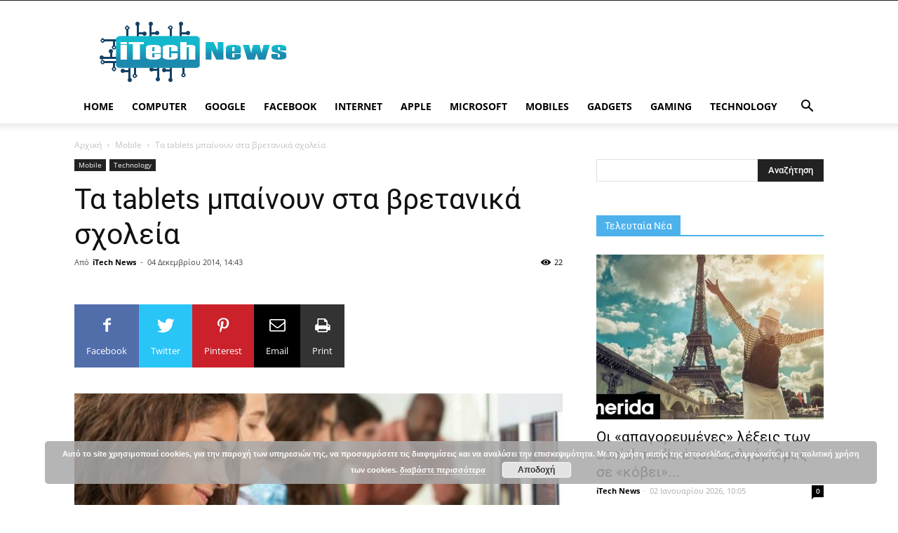

--- FILE ---
content_type: text/html; charset=UTF-8
request_url: https://www.itech-news.gr/wp-admin/admin-ajax.php?td_theme_name=Newspaper&v=9.6.1
body_size: -152
content:
{"702":22}

--- FILE ---
content_type: text/html; charset=utf-8
request_url: https://www.google.com/recaptcha/api2/aframe
body_size: 266
content:
<!DOCTYPE HTML><html><head><meta http-equiv="content-type" content="text/html; charset=UTF-8"></head><body><script nonce="vwdiGm533vahjU5TZ727oA">/** Anti-fraud and anti-abuse applications only. See google.com/recaptcha */ try{var clients={'sodar':'https://pagead2.googlesyndication.com/pagead/sodar?'};window.addEventListener("message",function(a){try{if(a.source===window.parent){var b=JSON.parse(a.data);var c=clients[b['id']];if(c){var d=document.createElement('img');d.src=c+b['params']+'&rc='+(localStorage.getItem("rc::a")?sessionStorage.getItem("rc::b"):"");window.document.body.appendChild(d);sessionStorage.setItem("rc::e",parseInt(sessionStorage.getItem("rc::e")||0)+1);localStorage.setItem("rc::h",'1767365004284');}}}catch(b){}});window.parent.postMessage("_grecaptcha_ready", "*");}catch(b){}</script></body></html>

--- FILE ---
content_type: application/javascript
request_url: https://www.itech-news.gr/wp-content/cache/min/1/delivery/js/crl.js?ver=1736968837
body_size: 2216
content:
if(typeof LinkwiseCreative=="undefined"){var LinkwiseCreative=new function(){this.dm="go.linkwi.se";this._s=Array();this._l="";this.dg_on=(typeof console==="object");this._co="";this._r=!1;this._ws=null;this.dg=function(a){if(this.dg_on){var b=new Date();console.log(b.getTime()+" "+a)}};this.addLoadEvent=function(a){var b=window.onload;if(typeof window.onload!="function"){window.onload=a}else{window.onload=function(){b();a()}}};this.jsonp=function(j){var f=this;var k="border:none;outline:none;";var u="style";var o="target";var v="undefined";if(typeof j!=v){if(typeof j.cntr!=v){var q=document;var h=q.getElementById(j.cntr);if(typeof h!=v){var r=(typeof j.target==v?"":j.target);if((j.type==3)&&(typeof j.html_code!=v)&&(j.html_code.length>0)){j.type=4}switch(j.type){case 1:case 5:var n=q.createElement("a");n.setAttribute(u,k);n.setAttribute("href",j.click_url);if(r.length>0){n.setAttribute(o,r)}h.appendChild(n);if(typeof n.textContent==v){n.innerText=j.anchor_text}else{n.textContent=j.anchor_text}if(typeof j.impression_url!=v){var m=q.createElement("img");m.setAttribute(u,k+"width:1px;height:1px;");m.setAttribute("src",j.impression_url);h.appendChild(m)}break;case 2:var n=q.createElement("a");n.setAttribute(u,k);n.setAttribute("href",j.click_url);if(r.length>0){n.setAttribute(o,r)}h.appendChild(n);var m=q.createElement("img");var w=k;if((typeof j.width!=v)&&(typeof j.height!=v)){w+="width:"+j.width+"px;height:"+j.height+"px;"}m.setAttribute(u,w);if(typeof j.impression_url!=v){m.setAttribute("src",j.impression_url)}n.appendChild(m);break;case 3:var e={};var g={};if((typeof j.transparent!=v)&&j.transparent){e.wmode="transparent"}g[j.clicktag]=j.click_url;if(r.length>0){g.clickTarget=r}f.SWFInject(j.cntr,j.impression_url,j.cntr+"_o",j.width,j.height,"6.0.0",e,g);break;case 4:if((typeof j.width!=v)&&(typeof j.height!=v)){h.setAttribute(u,"width:"+j.width+"px;height:"+j.height+"px;")}h.innerHTML=j.html_code;break;default:f.dg("invalid case");break}}else{f.dg("div not found")}}else{f.dg("unknown container")}}else{f.dg("c is undef")}};this.show_lazy=function(k,f,j,a){if(k.length>0&&f.length>0){var b=this;var d="lkws_"+b.rnd()+"_"+k;var h=document;var c=encodeURIComponent;var g=b.opt_params("&",c);h.write('<div id="'+d+'"></div>');b.addLoadEvent(function(){b.dg("doc ready. loading: "+l);var l=b.proto()+b.dm+"/delivery/crl.php?cn="+c(k)+"&an="+c(f);var e="undefined";if(typeof j!==e){l+="&target="+c(j)}if(typeof a!==e){l+="&rot="+c(a)}l+=g+"&loc="+c(window.location)+"&format=jsonp";if(h.referrer){l+="&referer="+c(h.referrer)}if(h.context){l+="&context="+c(h.context)}l+="&cntr="+c(d);var m=h.createElement("script");m.setAttribute("type","text/javascript");m.setAttribute("src",l);h.body.appendChild(m)})}};this.lnkurl=function(a){return this._l=a};this.subid=function(b,a){b=parseInt(b);if((b>0)&&(b<6)){return this._s[b]=a}return!1};this.rnd=function(){return Math.floor(Math.random()*99999999999)};this.proto=function(){return(location.protocol=="https:"?"https://":"http://")};this.show_docwrite=function(q,n,o,a){if(q.length>0){var b=this;var p="undefined";var c=b.dm;var k=encodeURIComponent;var h="&amp;";var f=b.proto()+c+"/delivery/crl.php";var j=(typeof o!==p?h+"target="+k(o):"");if(typeof a!==p){j+=h+"rot="+k(a)}var m=document;m.write("<script type='text/javascript' src='"+f);m.write("?cn="+k(q)+h+"an="+k(n)+j);m.write(b.opt_params(h,k));m.write(h+"cb="+b.rnd());m.write(h+"loc="+k(window.location));if(m.referrer){m.write(h+"referer="+k(m.referrer))}if(m.context){m.write(h+"context="+k(m.context))}m.write("'><\/script>")}};this.show=function(c,a,b,d){return this.show_docwrite(c,a,b,d)};this.SWFInject=function(a,c,l,f,q,r,u,j){this.div=document.getElementById(a);var g=window.ActiveXObject,m="",b="",n="",s="",k=new Array(),t="hockwave",d=this.div,e="param",v="Flash";if(d){for(var p in u){b+="<"+e+' name="'+p+'" value="'+u[p]+'"/>';n+=" "+p+'="'+u[p]+'"'}for(p in j){k[k.length]=p+"="+encodeURIComponent(j[p])}s=k.join("&");m="<object"+((g)?' id="'+l+'" classid="clsid:D27CDB6E-AE6D-11cf-96B8-444553540000" data="'+c+'"':"")+' width="'+f+'" height="'+q+'">';m+="<"+e+' name="movie" value="'+c+'"/>'+b+"<"+e+' name="flashvars" value="'+s+'"/>';m+='<embed id="'+l+'" src="'+c+'" type="application/x-s'+t+'-flash" width="'+f+'" height="'+q+'"'+n+' flashvars="'+s+'"></embed>';m+="</object>";d.innerHTML=m}return this};this.rotator=function(g,c,h,b){if(g>0){var f=this.dm;var k=document,j=encodeURIComponent;k.write("<script type='text/javascript' src='"+(location.protocol=="https:"?"https://"+f+"/delivery/r.php":"http://"+f+"/delivery/r.php"));k.write("?r="+g+"&amp;a="+c);if(typeof h!="undefined"){k.write("&amp;target="+j(h))}if(typeof b!="undefined"){k.write("&amp;w="+(b?1:0))}if((this._r===1)||(this._r===0)){k.write("&amp;rtg="+this._r);this._r=!1}if((this._ws===1)||(this._ws===0)){k.write("&amp;widget_subids="+this._ws)}k.write(this.get_subids("&amp;",j));if(k.referrer){k.write("&amp;referer="+j(k.referrer))}if(k.context){k.write("&context="+j(k.context))}k.write("'><\/script>")}};this.linkArea=function(h,b){if(h>0){var c=this.dm;var f=new Date();var j=document,g=encodeURIComponent;j.write("<script type='text/javascript' src='"+(location.protocol=="https:"?"https://"+c+"/delivery/l.php":"http://"+c+"/delivery/l.php"));j.write("?l="+h+"&amp;a="+b+"&amp;t="+f.getTime());j.write("'><\/script>")}};this.click_override=function(a){return this._co=a};this.get_subids=function(c,d){var b="";var a=this;for(i=1;i<6;i++){if((typeof(a._s[i])!="undefined")&&a._s[i].length){b+=c+"subid"+i+"="+d(a._s[i])}}a._s=Array();return b};this.opt_params=function(c,d){var b="";var a=this;if(a._l.length){b+=c+"lnkurl="+d(a._l);a._l=""}if(a._co.length){b+=c+"click_override="+d(a._co);a._co=""}if((a._r===1)||(a._r===0)){b+=c+"rtg="+a._r;a._r=!1}if((a._ws===1)||(a._ws===0)){b+=c+"widget_subids="+a._ws}return b+a.get_subids(c,d)};this.retargeting=function(a){return this._r=(a?1:0)};this.widget_subids=function(a){return this._ws=(a?1:0)}}}